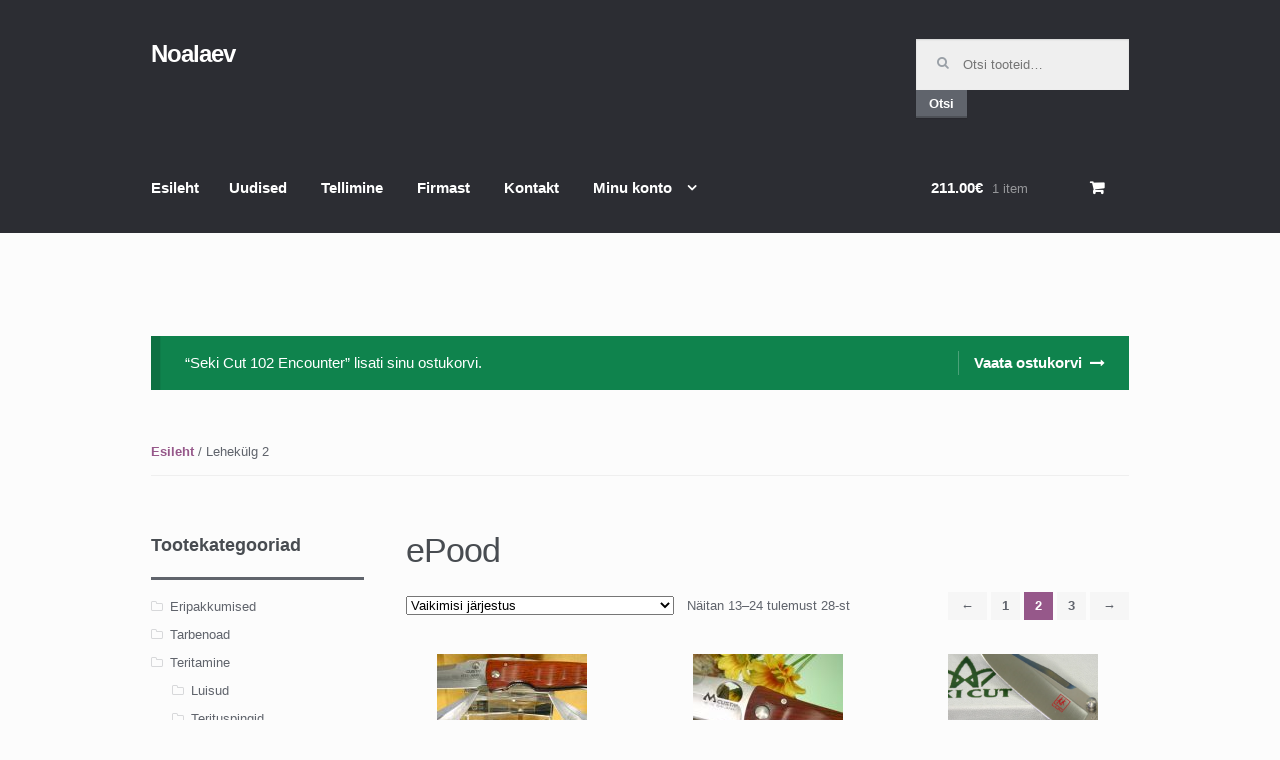

--- FILE ---
content_type: text/html; charset=UTF-8
request_url: http://www.noalaev.com/page/2/?add-to-cart=477
body_size: 9975
content:
<!DOCTYPE html>
<html lang="et" itemscope="itemscope" itemtype="http://schema.org/WebPage">
<head>
<meta charset="UTF-8">
<meta name="viewport" content="width=device-width, initial-scale=1">
<link rel="profile" href="http://gmpg.org/xfn/11">
<link rel="pingback" href="http://www.noalaev.com/xmlrpc.php">




<title>Noalaev &#8211; Lehekülg 2</title>
<meta name='robots' content='max-image-preview:large' />
<link rel='dns-prefetch' href='//s.w.org' />
<link href='http://www.noalaev.com/wp-content/plugins/woocommerce/packages/woocommerce-blocks/build/cart-frontend.js?ver=7a65de13337c4aea4c3c7575ce294fec' as='script' rel='prefetch' />
<link href='http://www.noalaev.com/wp-includes/js/dist/vendor/lodash.min.js?ver=4.17.19' as='script' rel='prefetch' />
<link href='http://www.noalaev.com/wp-includes/js/dist/vendor/react.min.js?ver=17.0.1' as='script' rel='prefetch' />
<link href='http://www.noalaev.com/wp-includes/js/dist/vendor/wp-polyfill.min.js?ver=3.15.0' as='script' rel='prefetch' />
<link href='http://www.noalaev.com/wp-includes/js/dist/vendor/regenerator-runtime.min.js?ver=0.13.9' as='script' rel='prefetch' />
<link href='http://www.noalaev.com/wp-content/plugins/woocommerce/packages/woocommerce-blocks/build/blocks-checkout.js?ver=284fe2a81c2018b9c52e44d63387db63' as='script' rel='prefetch' />
<link href='http://www.noalaev.com/wp-content/plugins/woocommerce/packages/woocommerce-blocks/build/wc-blocks-registry.js?ver=8e8154703a010d635c0c1a1766b9ca35' as='script' rel='prefetch' />
<link href='http://www.noalaev.com/wp-includes/js/dist/deprecated.min.js?ver=96593d5d272d008fbcb6912fa0b86778' as='script' rel='prefetch' />
<link href='http://www.noalaev.com/wp-includes/js/dist/hooks.min.js?ver=c6d64f2cb8f5c6bb49caca37f8828ce3' as='script' rel='prefetch' />
<link href='http://www.noalaev.com/wp-includes/js/dist/element.min.js?ver=3dfdc75a0abf30f057df44e9a39abe5b' as='script' rel='prefetch' />
<link href='http://www.noalaev.com/wp-includes/js/dist/vendor/react-dom.min.js?ver=17.0.1' as='script' rel='prefetch' />
<link href='http://www.noalaev.com/wp-includes/js/dist/escape-html.min.js?ver=00a5735837e9efe13da1d979f16a7105' as='script' rel='prefetch' />
<link href='http://www.noalaev.com/wp-content/plugins/woocommerce/packages/woocommerce-blocks/build/wc-settings.js?ver=c6d23997e3df41b18fe294b762f4d056' as='script' rel='prefetch' />
<link href='http://www.noalaev.com/wp-includes/js/dist/i18n.min.js?ver=ebee46757c6a411e38fd079a7ac71d94' as='script' rel='prefetch' />
<link href='http://www.noalaev.com/wp-includes/js/dist/api-fetch.min.js?ver=63050163caffa6aac54e9ebf21fe0472' as='script' rel='prefetch' />
<link href='http://www.noalaev.com/wp-includes/js/dist/url.min.js?ver=16385e4d69da65c7283790971de6b297' as='script' rel='prefetch' />
<link href='http://www.noalaev.com/wp-includes/js/dist/compose.min.js?ver=e52c48958a19b766c6a9d28c02d53575' as='script' rel='prefetch' />
<link href='http://www.noalaev.com/wp-includes/js/dist/dom.min.js?ver=3c10edc1abf3fbbc79f17fd7d1d332eb' as='script' rel='prefetch' />
<link href='http://www.noalaev.com/wp-includes/js/dist/is-shallow-equal.min.js?ver=649feec00389556f8015a6b97efc1cb1' as='script' rel='prefetch' />
<link href='http://www.noalaev.com/wp-includes/js/dist/keycodes.min.js?ver=84a0e6bbcf0b9e1ea0184c3f2bf28022' as='script' rel='prefetch' />
<link href='http://www.noalaev.com/wp-includes/js/dist/priority-queue.min.js?ver=efad6460ae6b28406d39866cb10731e0' as='script' rel='prefetch' />
<link href='http://www.noalaev.com/wp-includes/js/dist/data.min.js?ver=f00f0b446f3f24f5aac2f66ac3d32ce4' as='script' rel='prefetch' />
<link href='http://www.noalaev.com/wp-includes/js/dist/redux-routine.min.js?ver=2eb6a5f6aade771228f8b17b70260a17' as='script' rel='prefetch' />
<link href='http://www.noalaev.com/wp-includes/js/dist/primitives.min.js?ver=cadf5cfaabdb15c8c8fc440547afe919' as='script' rel='prefetch' />
<link href='http://www.noalaev.com/wp-includes/js/dist/warning.min.js?ver=b9190af8fc6a3a48c580473c6f337b88' as='script' rel='prefetch' />
<link href='http://www.noalaev.com/wp-content/plugins/woocommerce/packages/woocommerce-blocks/build/wc-blocks-data.js?ver=c4782bb69c6088a91e3c9e57eec438e2' as='script' rel='prefetch' />
<link href='http://www.noalaev.com/wp-includes/js/dist/data-controls.min.js?ver=6a75067d86cf9ab901a4646595575446' as='script' rel='prefetch' />
<link href='http://www.noalaev.com/wp-includes/js/dist/html-entities.min.js?ver=c6385fb7cd9fdada1cf8892a545f8a26' as='script' rel='prefetch' />
<link href='http://www.noalaev.com/wp-includes/js/dist/notices.min.js?ver=e44820c667bf205cacdfc48cbeb3c2e6' as='script' rel='prefetch' />
<link href='http://www.noalaev.com/wp-content/plugins/woocommerce/packages/woocommerce-blocks/build/wc-blocks-middleware.js?ver=4762048a52298c3edbcd0e8c86a24331' as='script' rel='prefetch' />
<link href='http://www.noalaev.com/wp-content/plugins/woocommerce/packages/woocommerce-blocks/build/wc-blocks-shared-hocs.js?ver=5b7a5ba123a336c3d7159fe4181e375b' as='script' rel='prefetch' />
<link href='http://www.noalaev.com/wp-content/plugins/woocommerce/packages/woocommerce-blocks/build/wc-blocks-shared-context.js?ver=38b8e4943a99efd126c509a65df0688e' as='script' rel='prefetch' />
<link href='http://www.noalaev.com/wp-content/plugins/woocommerce/packages/woocommerce-blocks/build/price-format.js?ver=83a0ea7448c2abea6bbfc3ff5713212f' as='script' rel='prefetch' />
<link href='http://www.noalaev.com/wp-includes/js/dist/a11y.min.js?ver=a38319d7ba46c6e60f7f9d4c371222c5' as='script' rel='prefetch' />
<link href='http://www.noalaev.com/wp-includes/js/dist/dom-ready.min.js?ver=d996b53411d1533a84951212ab6ac4ff' as='script' rel='prefetch' />
<link href='http://www.noalaev.com/wp-includes/js/dist/autop.min.js?ver=21d1d6c005241b908b592f52ad684a28' as='script' rel='prefetch' />
<link href='http://www.noalaev.com/wp-includes/js/dist/plugins.min.js?ver=f885533aefb501e1eedcbd4a9d04ca70' as='script' rel='prefetch' />
<link href='http://www.noalaev.com/wp-includes/js/dist/wordcount.min.js?ver=fb8056c75aa0a0569f7ea3ceae97fbc6' as='script' rel='prefetch' />
<link href='http://www.noalaev.com/wp-content/plugins/woocommerce/packages/woocommerce-blocks/build/checkout-frontend.js?ver=79dc332c10cbe7cce19ffc25e8e1d857' as='script' rel='prefetch' />
<link rel="alternate" type="application/rss+xml" title="Noalaev &raquo; RSS" href="http://www.noalaev.com/feed/" />
<link rel="alternate" type="application/rss+xml" title="Noalaev &raquo; Kommentaaride RSS" href="http://www.noalaev.com/comments/feed/" />
<link rel="alternate" type="application/rss+xml" title="Noalaev &raquo; Tooted RSS-voog" href="http://www.noalaev.com/woopood/feed/" />
<script type="text/javascript">
window._wpemojiSettings = {"baseUrl":"https:\/\/s.w.org\/images\/core\/emoji\/14.0.0\/72x72\/","ext":".png","svgUrl":"https:\/\/s.w.org\/images\/core\/emoji\/14.0.0\/svg\/","svgExt":".svg","source":{"concatemoji":"http:\/\/www.noalaev.com\/wp-includes\/js\/wp-emoji-release.min.js?ver=6.0.11"}};
/*! This file is auto-generated */
!function(e,a,t){var n,r,o,i=a.createElement("canvas"),p=i.getContext&&i.getContext("2d");function s(e,t){var a=String.fromCharCode,e=(p.clearRect(0,0,i.width,i.height),p.fillText(a.apply(this,e),0,0),i.toDataURL());return p.clearRect(0,0,i.width,i.height),p.fillText(a.apply(this,t),0,0),e===i.toDataURL()}function c(e){var t=a.createElement("script");t.src=e,t.defer=t.type="text/javascript",a.getElementsByTagName("head")[0].appendChild(t)}for(o=Array("flag","emoji"),t.supports={everything:!0,everythingExceptFlag:!0},r=0;r<o.length;r++)t.supports[o[r]]=function(e){if(!p||!p.fillText)return!1;switch(p.textBaseline="top",p.font="600 32px Arial",e){case"flag":return s([127987,65039,8205,9895,65039],[127987,65039,8203,9895,65039])?!1:!s([55356,56826,55356,56819],[55356,56826,8203,55356,56819])&&!s([55356,57332,56128,56423,56128,56418,56128,56421,56128,56430,56128,56423,56128,56447],[55356,57332,8203,56128,56423,8203,56128,56418,8203,56128,56421,8203,56128,56430,8203,56128,56423,8203,56128,56447]);case"emoji":return!s([129777,127995,8205,129778,127999],[129777,127995,8203,129778,127999])}return!1}(o[r]),t.supports.everything=t.supports.everything&&t.supports[o[r]],"flag"!==o[r]&&(t.supports.everythingExceptFlag=t.supports.everythingExceptFlag&&t.supports[o[r]]);t.supports.everythingExceptFlag=t.supports.everythingExceptFlag&&!t.supports.flag,t.DOMReady=!1,t.readyCallback=function(){t.DOMReady=!0},t.supports.everything||(n=function(){t.readyCallback()},a.addEventListener?(a.addEventListener("DOMContentLoaded",n,!1),e.addEventListener("load",n,!1)):(e.attachEvent("onload",n),a.attachEvent("onreadystatechange",function(){"complete"===a.readyState&&t.readyCallback()})),(e=t.source||{}).concatemoji?c(e.concatemoji):e.wpemoji&&e.twemoji&&(c(e.twemoji),c(e.wpemoji)))}(window,document,window._wpemojiSettings);
</script>
<style type="text/css">
img.wp-smiley,
img.emoji {
	display: inline !important;
	border: none !important;
	box-shadow: none !important;
	height: 1em !important;
	width: 1em !important;
	margin: 0 0.07em !important;
	vertical-align: -0.1em !important;
	background: none !important;
	padding: 0 !important;
}
</style>
	<link rel="stylesheet" href="http://www.noalaev.com/wp-content/cache/minify/1955f.css" media="all" />



<style id='global-styles-inline-css' type='text/css'>
body{--wp--preset--color--black: #000000;--wp--preset--color--cyan-bluish-gray: #abb8c3;--wp--preset--color--white: #ffffff;--wp--preset--color--pale-pink: #f78da7;--wp--preset--color--vivid-red: #cf2e2e;--wp--preset--color--luminous-vivid-orange: #ff6900;--wp--preset--color--luminous-vivid-amber: #fcb900;--wp--preset--color--light-green-cyan: #7bdcb5;--wp--preset--color--vivid-green-cyan: #00d084;--wp--preset--color--pale-cyan-blue: #8ed1fc;--wp--preset--color--vivid-cyan-blue: #0693e3;--wp--preset--color--vivid-purple: #9b51e0;--wp--preset--gradient--vivid-cyan-blue-to-vivid-purple: linear-gradient(135deg,rgba(6,147,227,1) 0%,rgb(155,81,224) 100%);--wp--preset--gradient--light-green-cyan-to-vivid-green-cyan: linear-gradient(135deg,rgb(122,220,180) 0%,rgb(0,208,130) 100%);--wp--preset--gradient--luminous-vivid-amber-to-luminous-vivid-orange: linear-gradient(135deg,rgba(252,185,0,1) 0%,rgba(255,105,0,1) 100%);--wp--preset--gradient--luminous-vivid-orange-to-vivid-red: linear-gradient(135deg,rgba(255,105,0,1) 0%,rgb(207,46,46) 100%);--wp--preset--gradient--very-light-gray-to-cyan-bluish-gray: linear-gradient(135deg,rgb(238,238,238) 0%,rgb(169,184,195) 100%);--wp--preset--gradient--cool-to-warm-spectrum: linear-gradient(135deg,rgb(74,234,220) 0%,rgb(151,120,209) 20%,rgb(207,42,186) 40%,rgb(238,44,130) 60%,rgb(251,105,98) 80%,rgb(254,248,76) 100%);--wp--preset--gradient--blush-light-purple: linear-gradient(135deg,rgb(255,206,236) 0%,rgb(152,150,240) 100%);--wp--preset--gradient--blush-bordeaux: linear-gradient(135deg,rgb(254,205,165) 0%,rgb(254,45,45) 50%,rgb(107,0,62) 100%);--wp--preset--gradient--luminous-dusk: linear-gradient(135deg,rgb(255,203,112) 0%,rgb(199,81,192) 50%,rgb(65,88,208) 100%);--wp--preset--gradient--pale-ocean: linear-gradient(135deg,rgb(255,245,203) 0%,rgb(182,227,212) 50%,rgb(51,167,181) 100%);--wp--preset--gradient--electric-grass: linear-gradient(135deg,rgb(202,248,128) 0%,rgb(113,206,126) 100%);--wp--preset--gradient--midnight: linear-gradient(135deg,rgb(2,3,129) 0%,rgb(40,116,252) 100%);--wp--preset--duotone--dark-grayscale: url('#wp-duotone-dark-grayscale');--wp--preset--duotone--grayscale: url('#wp-duotone-grayscale');--wp--preset--duotone--purple-yellow: url('#wp-duotone-purple-yellow');--wp--preset--duotone--blue-red: url('#wp-duotone-blue-red');--wp--preset--duotone--midnight: url('#wp-duotone-midnight');--wp--preset--duotone--magenta-yellow: url('#wp-duotone-magenta-yellow');--wp--preset--duotone--purple-green: url('#wp-duotone-purple-green');--wp--preset--duotone--blue-orange: url('#wp-duotone-blue-orange');--wp--preset--font-size--small: 13px;--wp--preset--font-size--medium: 20px;--wp--preset--font-size--large: 36px;--wp--preset--font-size--x-large: 42px;}.has-black-color{color: var(--wp--preset--color--black) !important;}.has-cyan-bluish-gray-color{color: var(--wp--preset--color--cyan-bluish-gray) !important;}.has-white-color{color: var(--wp--preset--color--white) !important;}.has-pale-pink-color{color: var(--wp--preset--color--pale-pink) !important;}.has-vivid-red-color{color: var(--wp--preset--color--vivid-red) !important;}.has-luminous-vivid-orange-color{color: var(--wp--preset--color--luminous-vivid-orange) !important;}.has-luminous-vivid-amber-color{color: var(--wp--preset--color--luminous-vivid-amber) !important;}.has-light-green-cyan-color{color: var(--wp--preset--color--light-green-cyan) !important;}.has-vivid-green-cyan-color{color: var(--wp--preset--color--vivid-green-cyan) !important;}.has-pale-cyan-blue-color{color: var(--wp--preset--color--pale-cyan-blue) !important;}.has-vivid-cyan-blue-color{color: var(--wp--preset--color--vivid-cyan-blue) !important;}.has-vivid-purple-color{color: var(--wp--preset--color--vivid-purple) !important;}.has-black-background-color{background-color: var(--wp--preset--color--black) !important;}.has-cyan-bluish-gray-background-color{background-color: var(--wp--preset--color--cyan-bluish-gray) !important;}.has-white-background-color{background-color: var(--wp--preset--color--white) !important;}.has-pale-pink-background-color{background-color: var(--wp--preset--color--pale-pink) !important;}.has-vivid-red-background-color{background-color: var(--wp--preset--color--vivid-red) !important;}.has-luminous-vivid-orange-background-color{background-color: var(--wp--preset--color--luminous-vivid-orange) !important;}.has-luminous-vivid-amber-background-color{background-color: var(--wp--preset--color--luminous-vivid-amber) !important;}.has-light-green-cyan-background-color{background-color: var(--wp--preset--color--light-green-cyan) !important;}.has-vivid-green-cyan-background-color{background-color: var(--wp--preset--color--vivid-green-cyan) !important;}.has-pale-cyan-blue-background-color{background-color: var(--wp--preset--color--pale-cyan-blue) !important;}.has-vivid-cyan-blue-background-color{background-color: var(--wp--preset--color--vivid-cyan-blue) !important;}.has-vivid-purple-background-color{background-color: var(--wp--preset--color--vivid-purple) !important;}.has-black-border-color{border-color: var(--wp--preset--color--black) !important;}.has-cyan-bluish-gray-border-color{border-color: var(--wp--preset--color--cyan-bluish-gray) !important;}.has-white-border-color{border-color: var(--wp--preset--color--white) !important;}.has-pale-pink-border-color{border-color: var(--wp--preset--color--pale-pink) !important;}.has-vivid-red-border-color{border-color: var(--wp--preset--color--vivid-red) !important;}.has-luminous-vivid-orange-border-color{border-color: var(--wp--preset--color--luminous-vivid-orange) !important;}.has-luminous-vivid-amber-border-color{border-color: var(--wp--preset--color--luminous-vivid-amber) !important;}.has-light-green-cyan-border-color{border-color: var(--wp--preset--color--light-green-cyan) !important;}.has-vivid-green-cyan-border-color{border-color: var(--wp--preset--color--vivid-green-cyan) !important;}.has-pale-cyan-blue-border-color{border-color: var(--wp--preset--color--pale-cyan-blue) !important;}.has-vivid-cyan-blue-border-color{border-color: var(--wp--preset--color--vivid-cyan-blue) !important;}.has-vivid-purple-border-color{border-color: var(--wp--preset--color--vivid-purple) !important;}.has-vivid-cyan-blue-to-vivid-purple-gradient-background{background: var(--wp--preset--gradient--vivid-cyan-blue-to-vivid-purple) !important;}.has-light-green-cyan-to-vivid-green-cyan-gradient-background{background: var(--wp--preset--gradient--light-green-cyan-to-vivid-green-cyan) !important;}.has-luminous-vivid-amber-to-luminous-vivid-orange-gradient-background{background: var(--wp--preset--gradient--luminous-vivid-amber-to-luminous-vivid-orange) !important;}.has-luminous-vivid-orange-to-vivid-red-gradient-background{background: var(--wp--preset--gradient--luminous-vivid-orange-to-vivid-red) !important;}.has-very-light-gray-to-cyan-bluish-gray-gradient-background{background: var(--wp--preset--gradient--very-light-gray-to-cyan-bluish-gray) !important;}.has-cool-to-warm-spectrum-gradient-background{background: var(--wp--preset--gradient--cool-to-warm-spectrum) !important;}.has-blush-light-purple-gradient-background{background: var(--wp--preset--gradient--blush-light-purple) !important;}.has-blush-bordeaux-gradient-background{background: var(--wp--preset--gradient--blush-bordeaux) !important;}.has-luminous-dusk-gradient-background{background: var(--wp--preset--gradient--luminous-dusk) !important;}.has-pale-ocean-gradient-background{background: var(--wp--preset--gradient--pale-ocean) !important;}.has-electric-grass-gradient-background{background: var(--wp--preset--gradient--electric-grass) !important;}.has-midnight-gradient-background{background: var(--wp--preset--gradient--midnight) !important;}.has-small-font-size{font-size: var(--wp--preset--font-size--small) !important;}.has-medium-font-size{font-size: var(--wp--preset--font-size--medium) !important;}.has-large-font-size{font-size: var(--wp--preset--font-size--large) !important;}.has-x-large-font-size{font-size: var(--wp--preset--font-size--x-large) !important;}
</style>
<style id='woocommerce-inline-inline-css' type='text/css'>
.woocommerce form .form-row .required { visibility: visible; }
</style>
<link rel="stylesheet" href="http://www.noalaev.com/wp-content/cache/minify/a4273.css" media="all" />

<style id='storefront-style-inline-css' type='text/css'>

		.main-navigation ul li a,
		.site-title a,
		ul.menu li a,
		.site-branding h1 a {
			color: #ffffff;
		}

		.main-navigation ul li a:hover,
		.site-title a:hover {
			color: #e6e6e6;
		}

		.site-header,
		.main-navigation ul ul,
		.secondary-navigation ul ul,
		.main-navigation ul.menu > li.menu-item-has-children:after,
		.secondary-navigation ul.menu ul,
		.main-navigation ul.menu ul,
		.main-navigation ul.nav-menu ul {
			background-color: #2c2d33;
		}

		p.site-description,
		ul.menu li.current-menu-item > a {
			color: #9aa0a7;
		}

		h1, h2, h3, h4, h5, h6 {
			color: #484c51;
		}

		.hentry .entry-header {
			border-color: #484c51;
		}

		.widget h1 {
			border-bottom-color: #484c51;
		}

		body,
		.secondary-navigation a,
		.widget-area .widget a,
		.onsale,
		#comments .comment-list .reply a,
		.pagination .page-numbers li .page-numbers:not(.current), .woocommerce-pagination .page-numbers li .page-numbers:not(.current) {
			color: #60646c;
		}

		a  {
			color: #96588a;
		}

		a:focus,
		.button:focus,
		.button.alt:focus,
		.button.added_to_cart:focus,
		.button.wc-forward:focus,
		button:focus,
		input[type="button"]:focus,
		input[type="reset"]:focus,
		input[type="submit"]:focus {
			outline-color: #96588a;
		}

		button, input[type="button"], input[type="reset"], input[type="submit"], .button, .added_to_cart, .widget-area .widget a.button, .site-header-cart .widget_shopping_cart a.button {
			background-color: #60646c;
			border-color: #60646c;
			color: #ffffff;
		}

		button:hover, input[type="button"]:hover, input[type="reset"]:hover, input[type="submit"]:hover, .button:hover, .added_to_cart:hover, .widget-area .widget a.button:hover, .site-header-cart .widget_shopping_cart a.button:hover {
			background-color: #474b53;
			border-color: #474b53;
			color: #ffffff;
		}

		button.alt, input[type="button"].alt, input[type="reset"].alt, input[type="submit"].alt, .button.alt, .added_to_cart.alt, .widget-area .widget a.button.alt, .added_to_cart, .pagination .page-numbers li .page-numbers.current, .woocommerce-pagination .page-numbers li .page-numbers.current {
			background-color: #96588a;
			border-color: #96588a;
			color: #ffffff;
		}

		button.alt:hover, input[type="button"].alt:hover, input[type="reset"].alt:hover, input[type="submit"].alt:hover, .button.alt:hover, .added_to_cart.alt:hover, .widget-area .widget a.button.alt:hover, .added_to_cart:hover {
			background-color: #7d3f71;
			border-color: #7d3f71;
			color: #ffffff;
		}

		.site-footer {
			background-color: #f3f3f3;
			color: #61656b;
		}

		.site-footer a:not(.button) {
			color: #96588a;
		}

		.site-footer h1, .site-footer h2, .site-footer h3, .site-footer h4, .site-footer h5, .site-footer h6 {
			color: #494c50;
		}

		@media screen and ( min-width: 768px ) {
			.main-navigation ul.menu > li > ul {
				border-top-color: #2c2d33;
			}

			.secondary-navigation ul.menu a:hover {
				color: #b3b9c0;
			}

			.main-navigation ul.menu ul {
				background-color: #2c2d33;
			}

			.secondary-navigation ul.menu a {
				color: #9aa0a7;
			}
		}
</style>
<link rel="stylesheet" href="http://www.noalaev.com/wp-content/cache/minify/6cfaf.css" media="all" />

<style id='storefront-woocommerce-style-inline-css' type='text/css'>

		a.cart-contents,
		.site-header-cart .widget_shopping_cart a {
			color: #ffffff;
		}

		a.cart-contents:hover,
		.site-header-cart .widget_shopping_cart a:hover {
			color: #e6e6e6;
		}

		.site-header-cart .widget_shopping_cart {
			background-color: #2c2d33;
		}

		.woocommerce-tabs ul.tabs li.active a,
		ul.products li.product .price,
		.onsale {
			color: #60646c;
		}

		.onsale {
			border-color: #60646c;
		}

		.star-rating span:before,
		.widget-area .widget a:hover,
		.product_list_widget a:hover,
		.quantity .plus, .quantity .minus,
		p.stars a:hover:after,
		p.stars a:after,
		.star-rating span:before {
			color: #96588a;
		}

		.widget_price_filter .ui-slider .ui-slider-range,
		.widget_price_filter .ui-slider .ui-slider-handle {
			background-color: #96588a;
		}

		#order_review_heading, #order_review {
			border-color: #96588a;
		}

		@media screen and ( min-width: 768px ) {
			.site-header-cart .widget_shopping_cart,
			.site-header .product_list_widget li .quantity {
				color: #9aa0a7;
			}
		}
</style>
<link rel="stylesheet" href="http://www.noalaev.com/wp-content/cache/minify/b7466.css" media="all" />

<style id='__EPYT__style-inline-css' type='text/css'>

                .epyt-gallery-thumb {
                        width: 33.333%;
                }
                
</style>
<script  src="http://www.noalaev.com/wp-content/cache/minify/818c0.js"></script>


<script type='text/javascript' id='__ytprefs__-js-extra'>
/* <![CDATA[ */
var _EPYT_ = {"ajaxurl":"http:\/\/www.noalaev.com\/wp-admin\/admin-ajax.php","security":"3fb28611b8","gallery_scrolloffset":"20","eppathtoscripts":"http:\/\/www.noalaev.com\/wp-content\/plugins\/youtube-embed-plus\/scripts\/","eppath":"http:\/\/www.noalaev.com\/wp-content\/plugins\/youtube-embed-plus\/","epresponsiveselector":"[\"iframe.__youtube_prefs_widget__\"]","epdovol":"1","version":"14.1.4","evselector":"iframe.__youtube_prefs__[src], iframe[src*=\"youtube.com\/embed\/\"], iframe[src*=\"youtube-nocookie.com\/embed\/\"]","ajax_compat":"","ytapi_load":"light","pause_others":"","stopMobileBuffer":"1","facade_mode":"","not_live_on_channel":"","vi_active":"","vi_js_posttypes":[]};
/* ]]> */
</script>
<script  src="http://www.noalaev.com/wp-content/cache/minify/8fc7a.js"></script>

<link rel="https://api.w.org/" href="http://www.noalaev.com/wp-json/" /><link rel="EditURI" type="application/rsd+xml" title="RSD" href="http://www.noalaev.com/xmlrpc.php?rsd" />
<link rel="wlwmanifest" type="application/wlwmanifest+xml" href="http://www.noalaev.com/wp-includes/wlwmanifest.xml" /> 
<meta name="generator" content="WordPress 6.0.11" />
<meta name="generator" content="WooCommerce 7.0.0" />
<link rel='shortlink' href='http://wp.me/1Hn02' />
	<noscript><style>.woocommerce-product-gallery{ opacity: 1 !important; }</style></noscript>
	<style id="sccss">/* Enter Your Custom CSS Here */

.tagged_as:last-child{border-bottom:0}.stock.in-stock:before{content:""}.stock.out-of-stock:before{content:""}</style></head>

<body class="home archive paged post-type-archive post-type-archive-product paged-2 page-paged-2 theme-storefront woocommerce-shop woocommerce woocommerce-page woocommerce-no-js left-sidebar woocommerce-active">
<div id="page" class="hfeed site">
	
	<header id="masthead" class="site-header" role="banner" >
		<div class="col-full">

					<a class="skip-link screen-reader-text" href="#site-navigation">Skip to navigation</a>
		<a class="skip-link screen-reader-text" href="#content">Skip to content</a>
					<div class="site-branding">
				<h1 class="site-title"><a href="http://www.noalaev.com/" rel="home">Noalaev</a></h1>
							</div>
				<nav class="secondary-navigation" role="navigation" aria-label="Secondary Navigation">
					</nav><!-- #site-navigation -->
					<div class="site-search">
				<div class="widget woocommerce widget_product_search"><form role="search" method="get" class="woocommerce-product-search" action="http://www.noalaev.com/">
	<label class="screen-reader-text" for="woocommerce-product-search-field-0">Otsi:</label>
	<input type="search" id="woocommerce-product-search-field-0" class="search-field" placeholder="Otsi tooteid&hellip;" value="" name="s" />
	<button type="submit" value="Otsi">Otsi</button>
	<input type="hidden" name="post_type" value="product" />
</form>
</div>			</div>
				<nav id="site-navigation" class="main-navigation" role="navigation" aria-label="Primary Navigation">
		<button class="menu-toggle" aria-controls="primary-navigation" aria-expanded="false">Navigation</button>
			<div class="menu"><ul>
<li ><a href="http://www.noalaev.com/">Esileht</a></li><li class="page_item page-item-11 "><a href="http://www.noalaev.com/uudised/">Uudised</a></li>
<li class="page_item page-item-9"><a href="http://www.noalaev.com/tellimine/">Tellimine</a></li>
<li class="page_item page-item-15"><a href="http://www.noalaev.com/firmast/">Firmast</a></li>
<li class="page_item page-item-17"><a href="http://www.noalaev.com/kontakt/">Kontakt</a></li>
<li class="page_item page-item-387 page_item_has_children"><a href="http://www.noalaev.com/my-account/">Minu konto</a>
<ul class='children'>
	<li class="page_item page-item-386"><a href="http://www.noalaev.com/my-account/checkout/">Ostma</a></li>
	<li class="page_item page-item-385"><a href="http://www.noalaev.com/my-account/cart/">Ostukorv</a></li>
</ul>
</li>
</ul></div>
<div class="menu"><ul>
<li ><a href="http://www.noalaev.com/">Esileht</a></li><li class="page_item page-item-11 "><a href="http://www.noalaev.com/uudised/">Uudised</a></li>
<li class="page_item page-item-9"><a href="http://www.noalaev.com/tellimine/">Tellimine</a></li>
<li class="page_item page-item-15"><a href="http://www.noalaev.com/firmast/">Firmast</a></li>
<li class="page_item page-item-17"><a href="http://www.noalaev.com/kontakt/">Kontakt</a></li>
<li class="page_item page-item-387 page_item_has_children"><a href="http://www.noalaev.com/my-account/">Minu konto</a>
<ul class='children'>
	<li class="page_item page-item-386"><a href="http://www.noalaev.com/my-account/checkout/">Ostma</a></li>
	<li class="page_item page-item-385"><a href="http://www.noalaev.com/my-account/cart/">Ostukorv</a></li>
</ul>
</li>
</ul></div>
		</nav><!-- #site-navigation -->
				<ul class="site-header-cart menu">
			<li class="">
							<a class="cart-contents" href="http://www.noalaev.com/my-account/cart/" title="View your shopping cart">
				<span class="amount">211.00&euro;</span> <span class="count">1 item</span>
			</a>
					</li>
			<li>
				<div class="widget woocommerce widget_shopping_cart"><div class="widget_shopping_cart_content"></div></div>			</li>
		</ul>
		
		</div>
	</header><!-- #masthead -->

	
	<div id="content" class="site-content" tabindex="-1">
		<div class="col-full">

		<div class="woocommerce">
	<div class="woocommerce-message" role="alert">
		<a href="http://www.noalaev.com/my-account/cart/" class="button wc-forward">Vaata ostukorvi</a> &ldquo;Seki Cut 102 Encounter&rdquo; lisati sinu ostukorvi.	</div>
</div><nav class="woocommerce-breadcrumb"><a href="http://www.noalaev.com">Esileht</a>&nbsp;&#47;&nbsp;Lehekülg 2</nav>		<div id="primary" class="content-area">
			<main id="main" class="site-main" role="main">
	    	<header class="woocommerce-products-header">
			<h1 class="woocommerce-products-header__title page-title">ePood</h1>
	
	</header>
<div class="storefront-sorting"><div class="woocommerce-notices-wrapper"></div><form class="woocommerce-ordering" method="get">
	<select name="orderby" class="orderby" aria-label="Poe järjestus">
					<option value="menu_order"  selected='selected'>Vaikimisi järjestus</option>
					<option value="popularity" >Järjesta populaarsuse alusel</option>
					<option value="date" >Järjesta uudsuse alusel</option>
					<option value="price" >Järjesta hinna alusel: odavamast kallimani</option>
					<option value="price-desc" >Järjesta hinna alusel: kallimast odavamani</option>
			</select>
	<input type="hidden" name="paged" value="1" />
	<input type="hidden" name="add-to-cart" value="477" /></form>
<p class="woocommerce-result-count">
	Näitan 13&ndash;24 tulemust 28-st </p>
<nav class="woocommerce-pagination">
	<ul class='page-numbers'>
	<li><a class="prev page-numbers" href="http://www.noalaev.com/page/1/">&larr;</a></li>
	<li><a class="page-numbers" href="http://www.noalaev.com/page/1/">1</a></li>
	<li><span aria-current="page" class="page-numbers current">2</span></li>
	<li><a class="page-numbers" href="http://www.noalaev.com/page/3/">3</a></li>
	<li><a class="next page-numbers" href="http://www.noalaev.com/page/3/">&rarr;</a></li>
</ul>
</nav>
</div><ul class="products columns-3">
<li class="product type-product post-558 status-publish first instock product_cat-eripakkumised has-post-thumbnail shipping-taxable product-type-simple">
	<a href="http://www.noalaev.com/woopood/mcusta-sugispakkumine-tulemas/" class="woocommerce-LoopProduct-link woocommerce-loop-product__link"><img width="150" height="150" src="http://www.noalaev.com/wp-content/uploads/2015/10/Mc-Tac_general-150x150.jpg" class="attachment-woocommerce_thumbnail size-woocommerce_thumbnail" alt="" loading="lazy" srcset="http://www.noalaev.com/wp-content/uploads/2015/10/Mc-Tac_general-150x150.jpg 150w, http://www.noalaev.com/wp-content/uploads/2015/10/Mc-Tac_general-90x90.jpg 90w, http://www.noalaev.com/wp-content/uploads/2015/10/Mc-Tac_general-300x300.jpg 300w" sizes="(max-width: 150px) 100vw, 150px" /><h2 class="woocommerce-loop-product__title">McUSTA NUGADE ERIPAKKUMINE!</h2>
</a><a href="http://www.noalaev.com/woopood/mcusta-sugispakkumine-tulemas/" data-quantity="1" class="button product_type_simple" data-product_id="558" data-product_sku="" aria-label="Loe lähemalt &ldquo;McUSTA NUGADE ERIPAKKUMINE!&rdquo; kohta" rel="nofollow">Loe edasi</a></li>
<li class="product type-product post-413 status-publish instock product_cat-tarbenoad has-post-thumbnail shipping-taxable purchasable product-type-simple">
	<a href="http://www.noalaev.com/woopood/mcusta-12dtactic_cocobolo_w_clip/" class="woocommerce-LoopProduct-link woocommerce-loop-product__link"><img width="150" height="150" src="http://www.noalaev.com/wp-content/uploads/2015/02/MC-122R-Indian-Rosewood-handle-150x150.jpg" class="attachment-woocommerce_thumbnail size-woocommerce_thumbnail" alt="" loading="lazy" srcset="http://www.noalaev.com/wp-content/uploads/2015/02/MC-122R-Indian-Rosewood-handle-150x150.jpg 150w, http://www.noalaev.com/wp-content/uploads/2015/02/MC-122R-Indian-Rosewood-handle-90x90.jpg 90w, http://www.noalaev.com/wp-content/uploads/2015/02/MC-122R-Indian-Rosewood-handle-300x300.jpg 300w" sizes="(max-width: 150px) 100vw, 150px" /><h2 class="woocommerce-loop-product__title">Mcusta-122R_Indian Rosewood handle w_clip</h2>
	<span class="price"><span class="woocommerce-Price-amount amount"><bdi>241.00<span class="woocommerce-Price-currencySymbol">&euro;</span></bdi></span></span>
</a><a href="?add-to-cart=413" data-quantity="1" class="button product_type_simple add_to_cart_button ajax_add_to_cart" data-product_id="413" data-product_sku="" aria-label="Lisa &ldquo;Mcusta-122R_Indian Rosewood handle w_clip&rdquo; ostukorvi" rel="nofollow">Lisa korvi</a></li>
<li class="product type-product post-475 status-publish last instock product_cat-tarbenoad has-post-thumbnail shipping-taxable purchasable product-type-simple">
	<a href="http://www.noalaev.com/woopood/seki-cut-100s/" class="woocommerce-LoopProduct-link woocommerce-loop-product__link"><img width="150" height="150" src="http://www.noalaev.com/wp-content/uploads/2015/07/Bob-Lum-SC-100S-150x150.png" class="attachment-woocommerce_thumbnail size-woocommerce_thumbnail" alt="" loading="lazy" srcset="http://www.noalaev.com/wp-content/uploads/2015/07/Bob-Lum-SC-100S-150x150.png 150w, http://www.noalaev.com/wp-content/uploads/2015/07/Bob-Lum-SC-100S-90x90.png 90w, http://www.noalaev.com/wp-content/uploads/2015/07/Bob-Lum-SC-100S-300x300.png 300w" sizes="(max-width: 150px) 100vw, 150px" /><h2 class="woocommerce-loop-product__title">Seki Cut 100S</h2>
	<span class="price"><span class="woocommerce-Price-amount amount"><bdi>152.00<span class="woocommerce-Price-currencySymbol">&euro;</span></bdi></span></span>
</a><a href="?add-to-cart=475" data-quantity="1" class="button product_type_simple add_to_cart_button ajax_add_to_cart" data-product_id="475" data-product_sku="" aria-label="Lisa &ldquo;Seki Cut 100S&rdquo; ostukorvi" rel="nofollow">Lisa korvi</a></li>
<li class="product type-product post-472 status-publish first instock product_cat-tarbenoad has-post-thumbnail sale shipping-taxable purchasable product-type-simple">
	<a href="http://www.noalaev.com/woopood/seki-cut-100sb/" class="woocommerce-LoopProduct-link woocommerce-loop-product__link"><img width="150" height="150" src="http://www.noalaev.com/wp-content/uploads/2015/07/Seki-Cut-100SB-150x150.jpg" class="attachment-woocommerce_thumbnail size-woocommerce_thumbnail" alt="" loading="lazy" srcset="http://www.noalaev.com/wp-content/uploads/2015/07/Seki-Cut-100SB-150x150.jpg 150w, http://www.noalaev.com/wp-content/uploads/2015/07/Seki-Cut-100SB-90x90.jpg 90w, http://www.noalaev.com/wp-content/uploads/2015/07/Seki-Cut-100SB-300x300.jpg 300w" sizes="(max-width: 150px) 100vw, 150px" /><h2 class="woocommerce-loop-product__title">Seki Cut 100SB</h2>
	<span class="onsale">Allahindlus!</span>
	
	<span class="price"><del aria-hidden="true"><span class="woocommerce-Price-amount amount"><bdi>161.00<span class="woocommerce-Price-currencySymbol">&euro;</span></bdi></span></del> <ins><span class="woocommerce-Price-amount amount"><bdi>120.00<span class="woocommerce-Price-currencySymbol">&euro;</span></bdi></span></ins></span>
</a><a href="?add-to-cart=472" data-quantity="1" class="button product_type_simple add_to_cart_button ajax_add_to_cart" data-product_id="472" data-product_sku="" aria-label="Lisa &ldquo;Seki Cut 100SB&rdquo; ostukorvi" rel="nofollow">Lisa korvi</a></li>
<li class="product type-product post-477 status-publish instock product_cat-tarbenoad has-post-thumbnail shipping-taxable purchasable product-type-simple">
	<a href="http://www.noalaev.com/woopood/seki-cut-102-encounter/" class="woocommerce-LoopProduct-link woocommerce-loop-product__link"><img width="150" height="150" src="http://www.noalaev.com/wp-content/uploads/2015/07/SC-102-grey-150x150.jpg" class="attachment-woocommerce_thumbnail size-woocommerce_thumbnail" alt="" loading="lazy" srcset="http://www.noalaev.com/wp-content/uploads/2015/07/SC-102-grey-150x150.jpg 150w, http://www.noalaev.com/wp-content/uploads/2015/07/SC-102-grey-90x90.jpg 90w, http://www.noalaev.com/wp-content/uploads/2015/07/SC-102-grey-300x300.jpg 300w" sizes="(max-width: 150px) 100vw, 150px" /><h2 class="woocommerce-loop-product__title">Seki Cut 102 Encounter</h2>
	<span class="price"><span class="woocommerce-Price-amount amount"><bdi>211.00<span class="woocommerce-Price-currencySymbol">&euro;</span></bdi></span></span>
</a><a href="?add-to-cart=477" data-quantity="1" class="button product_type_simple add_to_cart_button ajax_add_to_cart" data-product_id="477" data-product_sku="" aria-label="Lisa &ldquo;Seki Cut 102 Encounter&rdquo; ostukorvi" rel="nofollow">Lisa korvi</a></li>
<li class="product type-product post-479 status-publish last instock product_cat-tarbenoad has-post-thumbnail shipping-taxable purchasable product-type-simple">
	<a href="http://www.noalaev.com/woopood/seki-cut-102-encounter-damascus/" class="woocommerce-LoopProduct-link woocommerce-loop-product__link"><img width="150" height="39" src="http://www.noalaev.com/wp-content/uploads/2015/07/SC-102-D.jpg" class="attachment-woocommerce_thumbnail size-woocommerce_thumbnail" alt="" loading="lazy" srcset="http://www.noalaev.com/wp-content/uploads/2015/07/SC-102-D.jpg 500w, http://www.noalaev.com/wp-content/uploads/2015/07/SC-102-D-300x78.jpg 300w" sizes="(max-width: 150px) 100vw, 150px" /><h2 class="woocommerce-loop-product__title">Seki Cut 102 Encounter Damascus</h2>
	<span class="price"><span class="woocommerce-Price-amount amount"><bdi>243.00<span class="woocommerce-Price-currencySymbol">&euro;</span></bdi></span></span>
</a><a href="?add-to-cart=479" data-quantity="1" class="button product_type_simple add_to_cart_button ajax_add_to_cart" data-product_id="479" data-product_sku="" aria-label="Lisa &ldquo;Seki Cut 102 Encounter Damascus&rdquo; ostukorvi" rel="nofollow">Lisa korvi</a></li>
<li class="product type-product post-481 status-publish first instock product_cat-tarbenoad has-post-thumbnail shipping-taxable purchasable product-type-simple">
	<a href="http://www.noalaev.com/woopood/seki-cut-102-sd-encounter/" class="woocommerce-LoopProduct-link woocommerce-loop-product__link"><img width="150" height="39" src="http://www.noalaev.com/wp-content/uploads/2015/07/SC-102-D.jpg" class="attachment-woocommerce_thumbnail size-woocommerce_thumbnail" alt="" loading="lazy" srcset="http://www.noalaev.com/wp-content/uploads/2015/07/SC-102-D.jpg 500w, http://www.noalaev.com/wp-content/uploads/2015/07/SC-102-D-300x78.jpg 300w" sizes="(max-width: 150px) 100vw, 150px" /><h2 class="woocommerce-loop-product__title">Seki Cut 102 SD Little Encounter Damascus</h2>
	<span class="price"><span class="woocommerce-Price-amount amount"><bdi>185.00<span class="woocommerce-Price-currencySymbol">&euro;</span></bdi></span></span>
</a><a href="?add-to-cart=481" data-quantity="1" class="button product_type_simple add_to_cart_button ajax_add_to_cart" data-product_id="481" data-product_sku="" aria-label="Lisa &ldquo;Seki Cut 102 SD Little Encounter Damascus&rdquo; ostukorvi" rel="nofollow">Lisa korvi</a></li>
<li class="product type-product post-483 status-publish instock product_cat-tarbenoad has-post-thumbnail shipping-taxable purchasable product-type-simple">
	<a href="http://www.noalaev.com/woopood/483/" class="woocommerce-LoopProduct-link woocommerce-loop-product__link"><img width="150" height="150" src="http://www.noalaev.com/wp-content/uploads/2015/07/SC-105D-150x150.jpg" class="attachment-woocommerce_thumbnail size-woocommerce_thumbnail" alt="" loading="lazy" srcset="http://www.noalaev.com/wp-content/uploads/2015/07/SC-105D-150x150.jpg 150w, http://www.noalaev.com/wp-content/uploads/2015/07/SC-105D-90x90.jpg 90w, http://www.noalaev.com/wp-content/uploads/2015/07/SC-105D-300x300.jpg 300w" sizes="(max-width: 150px) 100vw, 150px" /><h2 class="woocommerce-loop-product__title">Seki Cut 105D Encounter Damascus</h2>
	<span class="price"><span class="woocommerce-Price-amount amount"><bdi>185.00<span class="woocommerce-Price-currencySymbol">&euro;</span></bdi></span></span>
</a><a href="?add-to-cart=483" data-quantity="1" class="button product_type_simple add_to_cart_button ajax_add_to_cart" data-product_id="483" data-product_sku="" aria-label="Lisa &ldquo;Seki Cut 105D Encounter Damascus&rdquo; ostukorvi" rel="nofollow">Lisa korvi</a></li>
<li class="product type-product post-520 status-publish last instock product_cat-kooginoad2 has-post-thumbnail shipping-taxable purchasable product-type-simple">
	<a href="http://www.noalaev.com/woopood/shiki-skc-1/" class="woocommerce-LoopProduct-link woocommerce-loop-product__link"><img width="150" height="150" src="http://www.noalaev.com/wp-content/uploads/2015/09/SKC-1-150x150.jpg" class="attachment-woocommerce_thumbnail size-woocommerce_thumbnail" alt="" loading="lazy" srcset="http://www.noalaev.com/wp-content/uploads/2015/09/SKC-1-150x150.jpg 150w, http://www.noalaev.com/wp-content/uploads/2015/09/SKC-1-90x90.jpg 90w, http://www.noalaev.com/wp-content/uploads/2015/09/SKC-1-300x297.jpg 300w" sizes="(max-width: 150px) 100vw, 150px" /><h2 class="woocommerce-loop-product__title">Shiki SKC-1</h2>
	<span class="price"><span class="woocommerce-Price-amount amount"><bdi>138.00<span class="woocommerce-Price-currencySymbol">&euro;</span></bdi></span></span>
</a><a href="?add-to-cart=520" data-quantity="1" class="button product_type_simple add_to_cart_button ajax_add_to_cart" data-product_id="520" data-product_sku="" aria-label="Lisa &ldquo;Shiki SKC-1&rdquo; ostukorvi" rel="nofollow">Lisa korvi</a></li>
<li class="product type-product post-522 status-publish first instock product_cat-kooginoad2 has-post-thumbnail shipping-taxable purchasable product-type-simple">
	<a href="http://www.noalaev.com/woopood/shiki-skc-4-gyuto-180-mm/" class="woocommerce-LoopProduct-link woocommerce-loop-product__link"><img width="150" height="150" src="http://www.noalaev.com/wp-content/uploads/2015/09/SKC-4-Gyuto-180-mm1-150x150.jpg" class="attachment-woocommerce_thumbnail size-woocommerce_thumbnail" alt="" loading="lazy" srcset="http://www.noalaev.com/wp-content/uploads/2015/09/SKC-4-Gyuto-180-mm1-150x150.jpg 150w, http://www.noalaev.com/wp-content/uploads/2015/09/SKC-4-Gyuto-180-mm1-90x90.jpg 90w" sizes="(max-width: 150px) 100vw, 150px" /><h2 class="woocommerce-loop-product__title">Shiki SKC-4 Gyuto 180 mm</h2>
	<span class="price"><span class="woocommerce-Price-amount amount"><bdi>206.00<span class="woocommerce-Price-currencySymbol">&euro;</span></bdi></span></span>
</a><a href="?add-to-cart=522" data-quantity="1" class="button product_type_simple add_to_cart_button ajax_add_to_cart" data-product_id="522" data-product_sku="" aria-label="Lisa &ldquo;Shiki SKC-4 Gyuto 180 mm&rdquo; ostukorvi" rel="nofollow">Lisa korvi</a></li>
<li class="product type-product post-525 status-publish instock product_cat-kooginoad2 has-post-thumbnail shipping-taxable purchasable product-type-simple">
	<a href="http://www.noalaev.com/woopood/shiki-ske-2/" class="woocommerce-LoopProduct-link woocommerce-loop-product__link"><img width="150" height="150" src="http://www.noalaev.com/wp-content/uploads/2015/09/SKE-2-150x150.jpg" class="attachment-woocommerce_thumbnail size-woocommerce_thumbnail" alt="" loading="lazy" srcset="http://www.noalaev.com/wp-content/uploads/2015/09/SKE-2-150x150.jpg 150w, http://www.noalaev.com/wp-content/uploads/2015/09/SKE-2-90x90.jpg 90w" sizes="(max-width: 150px) 100vw, 150px" /><h2 class="woocommerce-loop-product__title">Shiki SKE-2</h2>
	<span class="price"><span class="woocommerce-Price-amount amount"><bdi>167.00<span class="woocommerce-Price-currencySymbol">&euro;</span></bdi></span></span>
</a><a href="?add-to-cart=525" data-quantity="1" class="button product_type_simple add_to_cart_button ajax_add_to_cart" data-product_id="525" data-product_sku="" aria-label="Lisa &ldquo;Shiki SKE-2&rdquo; ostukorvi" rel="nofollow">Lisa korvi</a></li>
<li class="product type-product post-527 status-publish last instock product_cat-kooginoad2 has-post-thumbnail shipping-taxable purchasable product-type-simple">
	<a href="http://www.noalaev.com/woopood/shiki-ske-4/" class="woocommerce-LoopProduct-link woocommerce-loop-product__link"><img width="150" height="150" src="http://www.noalaev.com/wp-content/uploads/2015/09/SKE-4-150x150.jpg" class="attachment-woocommerce_thumbnail size-woocommerce_thumbnail" alt="" loading="lazy" srcset="http://www.noalaev.com/wp-content/uploads/2015/09/SKE-4-150x150.jpg 150w, http://www.noalaev.com/wp-content/uploads/2015/09/SKE-4-90x90.jpg 90w" sizes="(max-width: 150px) 100vw, 150px" /><h2 class="woocommerce-loop-product__title">Shiki SKE-4</h2>
	<span class="price"><span class="woocommerce-Price-amount amount"><bdi>208.00<span class="woocommerce-Price-currencySymbol">&euro;</span></bdi></span></span>
</a><a href="?add-to-cart=527" data-quantity="1" class="button product_type_simple add_to_cart_button ajax_add_to_cart" data-product_id="527" data-product_sku="" aria-label="Lisa &ldquo;Shiki SKE-4&rdquo; ostukorvi" rel="nofollow">Lisa korvi</a></li>
</ul>
<div class="storefront-sorting"><form class="woocommerce-ordering" method="get">
	<select name="orderby" class="orderby" aria-label="Poe järjestus">
					<option value="menu_order"  selected='selected'>Vaikimisi järjestus</option>
					<option value="popularity" >Järjesta populaarsuse alusel</option>
					<option value="date" >Järjesta uudsuse alusel</option>
					<option value="price" >Järjesta hinna alusel: odavamast kallimani</option>
					<option value="price-desc" >Järjesta hinna alusel: kallimast odavamani</option>
			</select>
	<input type="hidden" name="paged" value="1" />
	<input type="hidden" name="add-to-cart" value="477" /></form>
<p class="woocommerce-result-count">
	Näitan 13&ndash;24 tulemust 28-st </p>
<nav class="woocommerce-pagination">
	<ul class='page-numbers'>
	<li><a class="prev page-numbers" href="http://www.noalaev.com/page/1/">&larr;</a></li>
	<li><a class="page-numbers" href="http://www.noalaev.com/page/1/">1</a></li>
	<li><span aria-current="page" class="page-numbers current">2</span></li>
	<li><a class="page-numbers" href="http://www.noalaev.com/page/3/">3</a></li>
	<li><a class="next page-numbers" href="http://www.noalaev.com/page/3/">&rarr;</a></li>
</ul>
</nav>
</div>			</main><!-- #main -->
		</div><!-- #primary -->

		
<div id="secondary" class="widget-area" role="complementary">
	<aside id="woocommerce_product_categories-2" class="widget woocommerce widget_product_categories"><h3 class="widget-title">Tootekategooriad</h3><ul class="product-categories"><li class="cat-item cat-item-24"><a href="http://www.noalaev.com/tootekategooria/eripakkumised/">Eripakkumised</a></li>
<li class="cat-item cat-item-22"><a href="http://www.noalaev.com/tootekategooria/tarbenoad/">Tarbenoad</a></li>
<li class="cat-item cat-item-23 cat-parent"><a href="http://www.noalaev.com/tootekategooria/teritamine/">Teritamine</a><ul class='children'>
<li class="cat-item cat-item-27"><a href="http://www.noalaev.com/tootekategooria/teritamine/luisud/">Luisud</a></li>
<li class="cat-item cat-item-26"><a href="http://www.noalaev.com/tootekategooria/teritamine/terituspingid/">Terituspingid</a></li>
</ul>
</li>
<li class="cat-item cat-item-15"><a href="http://www.noalaev.com/tootekategooria/kooginoad2/">Kööginoad</a></li>
</ul></aside><aside id="woocommerce_widget_cart-3" class="widget woocommerce widget_shopping_cart"><h3 class="widget-title">Korv</h3><div class="widget_shopping_cart_content"></div></aside></div><!-- #secondary -->

		</div><!-- .col-full -->
	</div><!-- #content -->

	
	<footer id="colophon" class="site-footer" role="contentinfo">
		<div class="col-full">

					<div class="site-info">
			&copy; Noalaev 2025						<br /> Storefront designed by <a href="http://www.woothemes.com" alt="Premium WordPress Themes & Plugins by WooThemes" title="Premium WordPress Themes & Plugins by WooThemes" rel="designer">WooThemes</a>.					</div><!-- .site-info -->
		
		</div><!-- .col-full -->
	</footer><!-- #colophon -->

	
</div><!-- #page -->




<script type="application/ld+json">{"@context":"https:\/\/schema.org\/","@graph":[{"@context":"https:\/\/schema.org\/","@type":"BreadcrumbList","itemListElement":[{"@type":"ListItem","position":1,"item":{"name":"Esileht","@id":"http:\/\/www.noalaev.com"}},{"@type":"ListItem","position":2,"item":{"name":"Lehek\u00fclg 2","@id":"http:\/\/www.noalaev.com\/page\/2\/?add-to-cart=477"}}]},{"@context":"https:\/\/schema.org\/","@type":"WebSite","name":"Noalaev","url":"http:\/\/www.noalaev.com","potentialAction":{"@type":"SearchAction","target":"http:\/\/www.noalaev.com\/?s={search_term_string}&amp;post_type=product","query-input":"required name=search_term_string"}}]}</script>	<script type="text/javascript">
		(function () {
			var c = document.body.className;
			c = c.replace(/woocommerce-no-js/, 'woocommerce-js');
			document.body.className = c;
		})();
	</script>
	<script  src="http://www.noalaev.com/wp-content/cache/minify/6d18f.js"></script>

<script type='text/javascript' id='wc-add-to-cart-js-extra'>
/* <![CDATA[ */
var wc_add_to_cart_params = {"ajax_url":"\/wp-admin\/admin-ajax.php","wc_ajax_url":"\/?wc-ajax=%%endpoint%%","i18n_view_cart":"Vaata ostukorvi","cart_url":"http:\/\/www.noalaev.com\/my-account\/cart\/","is_cart":"","cart_redirect_after_add":"no"};
/* ]]> */
</script>

<script  src="http://www.noalaev.com/wp-content/cache/minify/dc06c.js"></script>

<script type='text/javascript' id='woocommerce-js-extra'>
/* <![CDATA[ */
var woocommerce_params = {"ajax_url":"\/wp-admin\/admin-ajax.php","wc_ajax_url":"\/?wc-ajax=%%endpoint%%"};
/* ]]> */
</script>
<script  src="http://www.noalaev.com/wp-content/cache/minify/63a69.js"></script>

<script type='text/javascript' id='wc-cart-fragments-js-extra'>
/* <![CDATA[ */
var wc_cart_fragments_params = {"ajax_url":"\/wp-admin\/admin-ajax.php","wc_ajax_url":"\/?wc-ajax=%%endpoint%%","cart_hash_key":"wc_cart_hash_6b7e6874d54e2a2bf066a9738addca6c","fragment_name":"wc_fragments_6b7e6874d54e2a2bf066a9738addca6c","request_timeout":"5000"};
/* ]]> */
</script>



<script  src="http://www.noalaev.com/wp-content/cache/minify/86882.js"></script>

<!--stats_footer_test--><script src="http://stats.wordpress.com/e-202501.js" type="text/javascript"></script>
<script type="text/javascript">
st_go({blog:'25112854',v:'ext',post:'0'});
var load_cmc = function(){linktracker_init(25112854,0,2);};
if ( typeof addLoadEvent != 'undefined' ) addLoadEvent(load_cmc);
else load_cmc();
</script>

</body>
</html>

<!--
Performance optimized by W3 Total Cache. Learn more: https://www.boldgrid.com/w3-total-cache/

Object Caching 33/360 objects using disk
Page Caching using disk: enhanced (Requested URI contains query) 
Minified using disk

Served from: www.noalaev.com @ 2025-12-30 10:54:16 by W3 Total Cache
-->

--- FILE ---
content_type: text/css; charset=utf-8
request_url: http://www.noalaev.com/wp-content/cache/minify/a4273.css
body_size: 6709
content:
.clear:before,.entry-content:before,.comment-content:before,.site-header:before,.site-content:before,.site-footer:before,.gallery:before,.clear:after,.entry-content:after,.comment-content:after,.site-header:after,.site-content:after,.site-footer:after,.gallery:after{content:"";display:table}.clear:after,.entry-content:after,.comment-content:after,.site-header:after,.site-content:after,.site-footer:after,.gallery:after{clear:both}
/*! normalize.css v3.0.3 | MIT License | github.com/necolas/normalize.css */
html{font-family:sans-serif;-ms-text-size-adjust:100%;-webkit-text-size-adjust:100%}body{margin:0}article,aside,details,figcaption,figure,footer,header,hgroup,main,menu,nav,section,summary{display:block}audio,canvas,progress,video{display:inline-block;vertical-align:baseline}audio:not([controls]){display:none;height:0}[hidden],template{display:none}a{background-color:transparent}a:active,a:hover{outline:0}abbr[title]{border-bottom:1px dotted}b,strong{font-weight:bold}dfn{font-style:italic}h1{font-size:2em;margin:0.67em 0}mark{background:#ff0;color:#000}small{font-size:80%}sub,sup{font-size:75%;line-height:0;position:relative;vertical-align:baseline}sup{top:-0.5em}sub{bottom:-0.25em}img{border:0}svg:not(:root){overflow:hidden}figure{margin:1em
40px}hr{box-sizing:content-box;height:0}pre{overflow:auto}code,kbd,pre,samp{font-family:monospace,monospace;font-size:1em}button,input,optgroup,select,textarea{color:inherit;font:inherit;margin:0}button{overflow:visible}button,select{text-transform:none}button,
html input[type="button"],input[type="reset"],input[type="submit"]{-webkit-appearance:button;cursor:pointer}button[disabled],
html input[disabled]{cursor:default}button::-moz-focus-inner,input::-moz-focus-inner{border:0;padding:0}input{line-height:normal}input[type="checkbox"],input[type="radio"]{box-sizing:border-box;padding:0}input[type="number"]::-webkit-inner-spin-button,input[type="number"]::-webkit-outer-spin-button{height:auto}input[type="search"]{-webkit-appearance:textfield;box-sizing:content-box}input[type="search"]::-webkit-search-cancel-button,input[type="search"]::-webkit-search-decoration{-webkit-appearance:none}fieldset{border:1px
solid #c0c0c0;margin:0
2px;padding:0.35em 0.625em 0.75em}legend{border:0;padding:0}textarea{overflow:auto}optgroup{font-weight:bold}table{border-collapse:collapse;border-spacing:0}td,th{padding:0}*{box-sizing:border-box}body{background-color:#FCFCFC}.clearfix::after{clear:both;content:"";display:table}.site-header{background-color:#2c2d33;padding-top:2.618em;color:#9aa0a7;background-position:center center;position:relative;z-index:999}.site-header .site-logo-anchor,
.site-header .site-logo-link{display:block}.site-header .site-logo-anchor img,
.site-header .site-logo-link
img{max-height:2.618em;width:auto}.site-header .site-branding,
.site-header .site-logo-anchor,
.site-header .site-logo-link{margin-bottom:1.618em}.site-header
.widget{margin-bottom:0}.home.blog .site-header,
.home.page:not(.page-template-template-homepage) .site-header,
.home.post-type-archive-product .site-header{margin-bottom:4.236em}.no-wc-breadcrumb .site-header{margin-bottom:4.236em}.no-wc-breadcrumb.page-template-template-homepage .site-header{margin-bottom:0}.header-widget-region{position:relative;z-index:99}.site-branding
h1{font-size:1.618em;letter-spacing:-1px;margin:0}.site-branding h1
a{font-weight:700}.site-branding .site-description{font-size: .857em;display:none}.site-main{margin-bottom:2.618em}.site-content{outline:none}.page-template-template-homepage .site-main{padding-top:4.236em}.site-footer{background-color:#f3f3f3;color:#93979f;padding:1.618em 0}.site-footer h1,
.site-footer h2,
.site-footer h3,
.site-footer h4,
.site-footer h5,
.site-footer
h6{color:#82868e}.site-footer a:not(.button){color:#96588a}.site-info{padding:2.618em 0}.alignleft{display:inline;float:left;margin-right:1.618em}.alignright{display:inline;float:right;margin-left:1.618em}.aligncenter{clear:both;display:block;margin:0
auto}.screen-reader-text{clip:rect(1px 1px 1px 1px);clip:rect(1px, 1px, 1px, 1px);position:absolute !important}.screen-reader-text:hover,.screen-reader-text:active,.screen-reader-text:focus{background-color:#f1f1f1;border-radius:3px;box-shadow:0 0 2px 2px rgba(0, 0, 0, 0.6);clip:auto !important;display:block;font-weight:bold;height:auto;left:0;line-height:normal;padding:1em
1.618em;text-decoration:none;top:0;width:auto;z-index:100000;outline:none}table{border-spacing:0;width:100%;border-collapse:separate}table
caption{padding:1em
0;font-weight:700}table td,
table
th{padding:0.857em 1.387em;text-align:left;vertical-align:top}table td p:last-child,
table th p:last-child{margin-bottom:0}table thead
th{border-bottom:2px solid rgba(0, 0, 0, 0.1);text-transform:uppercase;padding:1.387em;vertical-align:middle}table tbody tr:nth-child(2n) td{background:rgba(0, 0, 0, 0.015)}table tbody tr:nth-child(2n) td:last-child{border-right:0}table tbody
td{background:rgba(0, 0, 0, 0.025)}table tbody
h2{font-size:1em;letter-spacing:normal;font-weight:normal}table tbody h2
a{font-weight:normal}table tbody tr:last-child
td{border-bottom:0}table tbody tr:last-child th:first-child{border-bottom:0}table tfoot th,
table tfoot
td{border-top:1px dotted rgba(0, 0, 0, 0.1)}@font-face{font-family:'FontAwesome';src:url("/wp-content/themes/storefront/fonts/fontawesome/fontawesome-webfont.eot?v=#4.1.0");src:url("/wp-content/themes/storefront/fonts/fontawesome/fontawesome-webfont.eot?#iefix&v=#4.1.0") format("embedded-opentype"), url("/wp-content/themes/storefront/fonts/fontawesome/fontawesome-webfont.woff2?v=#4.1.0") format("woff2"), url("/wp-content/themes/storefront/fonts/fontawesome/fontawesome-webfont.woff?v=#4.1.0") format("woff"), url("/wp-content/themes/storefront/fonts/fontawesome/fontawesome-webfont.ttf?v=#4.1.0") format("truetype"), url("/wp-content/themes/storefront/fonts/fontawesome/fontawesome-webfont.svg?v=#4.1.0#fontawesomeregular") format("svg");font-weight:normal;font-style:normal}body{-ms-word-wrap:break-word;word-wrap:break-word;font-size: .938em}body,button,input,textarea{color:#60646c;font-family:"Helvetica Neue",sans-serif;line-height:1.618;-webkit-font-smoothing:antialiased;-moz-osx-font-smoothing:grayscale}select{color:initial;font-family:"Helvetica Neue",sans-serif}h1,h2,h3,h4,h5,h6{font-family:"Helvetica Neue",sans-serif;clear:both;font-weight:700;margin:0
0 0.618em;color:#303236}h1,.alpha{font-size:2.244em;letter-spacing:-1px;line-height:1.214;font-weight:300}h1 a,
.alpha
a{font-weight:300}h2,.beta{font-size:1.618em;letter-spacing:-1px}h3,.gamma{font-size:1.387em}h4,.delta{font-size:1em}hr{background-color:#ccc;border:0;height:1px;margin:0
0 1.618em}p{margin:0
0 1.618em}ul,ol{margin:0
0 1.618em 3em;padding:0}ul{list-style:disc}ol{list-style:decimal}li>ul,li>ol{margin-bottom:0;margin-left:1.618em}dt{font-weight:700}dd{margin:0
0 1.618em}b,strong{font-weight:700}dfn,cite,em,i{font-style:italic}blockquote{padding:0
1.618em;border-left:3px solid rgba(0, 0, 0, 0.05);font-style:italic}address{margin:0
0 1.618em}pre{background:#fff9c0;font-family:"Courier 10 Pitch",Courier,monospace;margin-bottom:1.618em;padding:1.618em;overflow:auto;max-width:100%}code,kbd,tt,var{font-family:Monaco,Consolas,"Andale Mono","DejaVu Sans Mono",monospace;background-color:rgba(0, 0, 0, 0.05);padding:0.202em 0.53em}abbr,acronym{border-bottom:1px dotted #666;cursor:help}mark,ins{text-decoration:none;font-weight:700;background:transparent}sup,sub{font-size:75%;height:0;line-height:0;position:relative;vertical-align:baseline}sup{bottom:1ex}sub{top: .5ex}small{font-size:75%}big{font-size:125%}figure{margin:0}table{margin:0
0 1.618em;width:100%}th{font-weight:bold}img{height:auto;max-width:100%;display:block}a{color:#96588a;text-decoration:none;font-weight:700}a:focus{outline:1px
solid #96588a}.storefront-cute
*{font-family:"Comic Sans MS",sans-serif}@media screen and (min-width: 768px){.site-header .site-branding,
.site-header .site-logo-anchor,
.site-header .site-logo-link{display:block;width:21.7391304348%;float:left;margin-right:4.347826087%;clear:both}.site-header .site-branding img,
.site-header .site-logo-anchor img,
.site-header .site-logo-link
img{height:auto;max-width:100%;max-height:none}.woocommerce-active .site-header .secondary-navigation{width:47.8260869565%;float:left;margin-right:4.347826087%}.woocommerce-active .site-header .site-search{width:21.7391304348%;float:right;margin-right:0;clear:none}.woocommerce-active .site-header .main-navigation{width:73.9130434783%;float:left;margin-right:4.347826087%;clear:both}.woocommerce-active .site-header .site-header-cart{width:21.7391304348%;float:right;margin-right:0;margin-bottom:0;padding-top:1.618em}.site-branding .site-description{margin-bottom:0;display:block}.site-branding,.site-search,.site-header-cart,.site-logo-anchor,.site-logo-link{margin-bottom:1em}.site-header .subscribe-and-connect-connect{float:right;margin-bottom:1em}.site-header .subscribe-and-connect-connect
.icons{list-style:none;margin:0}.site-header .subscribe-and-connect-connect .icons
a{font-size:1em !important}.site-header .subscribe-and-connect-connect .icons
li{margin:0
0 0 0.53em !important;display:inline-block}.col-full{max-width:65.141em;margin-left:auto;margin-right:auto}.col-full::after{clear:both;content:"";display:table}.col-full:after{content:" ";display:block;clear:both}.site-content::after{clear:both;content:"";display:table}.content-area{width:73.9130434783%;float:left;margin-right:4.347826087%}.widget-area{width:21.7391304348%;float:right;margin-right:0}.right-sidebar .content-area{width:73.9130434783%;float:left;margin-right:4.347826087%}.right-sidebar .widget-area{width:21.7391304348%;float:right;margin-right:0}.left-sidebar .content-area{width:73.9130434783%;float:right;margin-right:0}.left-sidebar .widget-area{width:21.7391304348%;float:left;margin-right:4.347826087%}.storefront-full-width-content .content-area{width:100%;float:left;margin-left:0;margin-right:0}.content-area,.widget-area{margin-bottom:2.618em}.page-template-template-fullwidth-php .content-area,
.page-template-template-homepage-php .content-area{width:100%;float:left;margin-left:0;margin-right:0}.footer-widgets{padding-top:4.236em;border-bottom:3px solid rgba(0, 0, 0, 0.05)}.footer-widgets::after{clear:both;content:"";display:table}.footer-widgets.col-2
.block{width:47.8260869565%;float:left;margin-right:4.347826087%}.footer-widgets.col-2 .block.footer-widget-2{float:right;margin-right:0}.footer-widgets.col-3
.block{width:30.4347826087%;float:left;margin-right:4.347826087%}.footer-widgets.col-3 .block.footer-widget-3{float:right;margin-right:0}.footer-widgets.col-4
.block{width:21.7391304348%;float:left;margin-right:4.347826087%}.footer-widgets.col-4 .block.footer-widget-4{float:right;margin-right:0}}@media screen and (max-width: 65.141em){.col-full{margin-left:2.618em;margin-right:2.618em}}@media screen and (max-width: 568px){.col-full{margin-left:1.387em;margin-right:1.387em}}form{margin-bottom:1.618em}button,input,select,textarea{font-size:100%;margin:0;vertical-align:baseline;*vertical-align:middle}button,input[type="button"],input[type="reset"],input[type="submit"],.button,.added_to_cart{border:0;background:none;background-color:#60646c;border-color:#60646c;color:#fff;cursor:pointer;line-height:1;padding:0.618em 1em;text-decoration:none;font-weight:700;text-shadow:none;display:inline-block;outline:none;-webkit-appearance:none;-webkit-font-smoothing:antialiased;border-radius:0;box-shadow:inset 0 -2px 0 rgba(0, 0, 0, 0.2), 0 1px 1px rgba(0, 0, 0, 0.1)}button.cta,button.alt,input[type="button"].cta,input[type="button"].alt,input[type="reset"].cta,input[type="reset"].alt,input[type="submit"].cta,input[type="submit"].alt,.button.cta,.button.alt,.added_to_cart.cta,.added_to_cart.alt{background-color:#96588a;border-color:#96588a}button.cta:hover,button.alt:hover,input[type="button"].cta:hover,input[type="button"].alt:hover,input[type="reset"].cta:hover,input[type="reset"].alt:hover,input[type="submit"].cta:hover,input[type="submit"].alt:hover,.button.cta:hover,.button.alt:hover,.added_to_cart.cta:hover,.added_to_cart.alt:hover{background-color:#96588a}button:hover,input[type="button"]:hover,input[type="reset"]:hover,input[type="submit"]:hover,.button:hover,.added_to_cart:hover{color:#fff}button:focus,input[type="button"]:focus,input[type="reset"]:focus,input[type="submit"]:focus,.button:focus,.added_to_cart:focus{outline:2px
solid #96588a}button.added:after,input[type="button"].added:after,input[type="reset"].added:after,input[type="submit"].added:after,.button.added:after,.added_to_cart.added:after{content:"\f00c";font-family:"FontAwesome";margin-left: .53em}button.loading,input[type="button"].loading,input[type="reset"].loading,input[type="submit"].loading,.button.loading,.added_to_cart.loading{opacity:0.5}button.small,input[type="button"].small,input[type="reset"].small,input[type="submit"].small,.button.small,.added_to_cart.small{padding:0.53em 0.857em;font-size: .857em}button.disabled,button:disabled,input[type="button"].disabled,input[type="button"]:disabled,input[type="reset"].disabled,input[type="reset"]:disabled,input[type="submit"].disabled,input[type="submit"]:disabled,.button.disabled,.button:disabled,.added_to_cart.disabled,.added_to_cart:disabled{opacity:0.5 !important}button.disabled:hover,button:disabled:hover,input[type="button"].disabled:hover,input[type="button"]:disabled:hover,input[type="reset"].disabled:hover,input[type="reset"]:disabled:hover,input[type="submit"].disabled:hover,input[type="submit"]:disabled:hover,.button.disabled:hover,.button:disabled:hover,.added_to_cart.disabled:hover,.added_to_cart:disabled:hover{opacity:0.5 !important}input[type="checkbox"],input[type="radio"]{padding:0}input[type="search"]::-webkit-search-decoration{-webkit-appearance:none}input[type="search"]{box-sizing:border-box}button::-moz-focus-inner,input::-moz-focus-inner{border:0;padding:0}input[type="text"],input[type="email"],input[type="url"],input[type="password"],input[type="search"],textarea,.input-text{padding: .618em;background-color:#efefef;color:#60646c;line-height:1;outline:none;border:0;-webkit-appearance:none;border-radius:0;box-sizing:border-box;font-weight:normal;box-shadow:inset 0 1px 2px rgba(0, 0, 0, 0.125)}input[type="text"]:focus,input[type="email"]:focus,input[type="url"]:focus,input[type="password"]:focus,input[type="search"]:focus,textarea:focus,.input-text:focus{background-color:#e3e3e3;color:#484b51}textarea{overflow:auto;padding-left: .857em;vertical-align:top;width:100%}label{font-weight:700}label.inline
input{width:auto}fieldset{padding:0;border:0;margin-bottom:1.618em}fieldset
legend{font-weight:700}[placeholder]:focus::-webkit-input-placeholder{-webkit-transition:opacity 0.5s 0.5s ease;-moz-transition:opacity 0.5s 0.5s ease;transition:opacity 0.5s 0.5s ease;opacity:0}.main-navigation{clear:both}.secondary-navigation{display:none}.menu-toggle{cursor:pointer;margin:2.244em auto;display:block;width:100%;text-align:left}.menu-toggle:before{font-family:"FontAwesome";font-weight:400;content:"\f0c9";margin-right: .53em}.primary-navigation{display:none}.handheld-navigation,
.nav-menu,
.main-navigation div.menu>ul:not(.nav-menu){display:none}.handheld-navigation{margin-bottom:2.244em}.handheld-navigation
ul{margin:0}.main-navigation.toggled .handheld-navigation,
.main-navigation.toggled .menu>ul:not(.nav-menu){display:block}.main-navigation
ul{margin-left:0;list-style:none}.main-navigation ul
ul{display:block;margin-left:1.387em}.main-navigation ul li
a{padding:0.857em 1.387em;display:block}.main-navigation ul li a:before{font-family:"FontAwesome";content:"\f0f6";margin-right: .53em;font-weight:400}.main-navigation ul li a:hover{color:#e6e6e6}@media screen and (min-width: 768px){.menu-toggle,
.handheld-navigation,
.main-navigation.toggled .handheld-navigation,
.main-navigation.toggled
div.menu{display:none}.primary-navigation{display:block}.main-navigation,.secondary-navigation{clear:both;display:block;width:100%}.main-navigation ul,
.secondary-navigation
ul{list-style:none;margin:0;padding-left:0;display:block}.main-navigation ul li,
.secondary-navigation ul
li{position:relative;display:inline-block;text-align:left}.main-navigation ul li a,
.secondary-navigation ul li
a{display:block}.main-navigation ul li a:before,
.secondary-navigation ul li a:before{display:none}.main-navigation ul li:hover > ul,
.main-navigation ul li.focus > ul,
.secondary-navigation ul li:hover > ul,
.secondary-navigation ul li.focus>ul{left:0;display:block}.main-navigation ul li:hover > ul li > ul,
.main-navigation ul li.focus > ul li > ul,
.secondary-navigation ul li:hover > ul li > ul,
.secondary-navigation ul li.focus > ul li>ul{display:none}.main-navigation ul li:hover > ul li:hover > ul,
.main-navigation ul li:hover > ul li.focus > ul,
.main-navigation ul li.focus > ul li:hover > ul,
.main-navigation ul li.focus > ul li.focus > ul,
.secondary-navigation ul li:hover > ul li:hover > ul,
.secondary-navigation ul li:hover > ul li.focus > ul,
.secondary-navigation ul li.focus > ul li:hover > ul,
.secondary-navigation ul li.focus > ul li.focus>ul{left:100%;top:0;display:block}.main-navigation ul ul,
.secondary-navigation ul
ul{float:left;position:absolute;top:100%;z-index:99999;background-color:#2c2d33;display:none}.main-navigation ul ul li a,
.secondary-navigation ul ul li
a{width:200px}ul.menu li.current-menu-item>a{color:#60646c}.main-navigation{padding-top:1.618em}.main-navigation ul.menu > li > a,
.main-navigation ul.nav-menu>li>a{padding:0
1em 2.244em}.main-navigation ul.menu > li:first-child,
.main-navigation ul.nav-menu>li:first-child{margin-left:-1em}.main-navigation ul.menu > li.menu-item-has-children:hover:after,
.main-navigation ul.menu > li.page_item_has_children:hover:after,
.main-navigation ul.nav-menu > li.menu-item-has-children:hover:after,
.main-navigation ul.nav-menu>li.page_item_has_children:hover:after{display:block}.main-navigation ul.menu > li.menu-item-has-children > a:after,
.main-navigation ul.menu > li.page_item_has_children > a:after,
.main-navigation ul.nav-menu > li.menu-item-has-children > a:after,
.main-navigation ul.nav-menu>li.page_item_has_children>a:after{content:"\f107";font-family:"FontAwesome";margin-left:1em;line-height:1;font-weight:inherit}.main-navigation ul.menu ul,
.main-navigation ul.nav-menu
ul{background-color:#2c2d33;margin-left:0}.main-navigation ul.menu ul li,
.main-navigation ul.nav-menu ul
li{background-color:rgba(0, 0, 0, 0.025)}.main-navigation ul.menu ul li a,
.main-navigation ul.nav-menu ul li
a{padding:0.857em 1em}.main-navigation ul.menu ul li:last-child,
.main-navigation ul.nav-menu ul li:last-child{border-bottom:0}.main-navigation ul.menu ul li.menu-item-has-children > a:after,
.main-navigation ul.menu ul li.page_item_has_children > a:after,
.main-navigation ul.nav-menu ul li.menu-item-has-children > a:after,
.main-navigation ul.nav-menu ul li.page_item_has_children>a:after{content:"\f105";font-family:"FontAwesome";float:right}.main-navigation ul.menu ul ul,
.main-navigation ul.nav-menu ul
ul{margin-left:0;border-top-color:rgba(0, 0, 0, 0.1);box-shadow:none}.main-navigation ul.menu ul a:hover,
.main-navigation ul.menu ul li:hover > a,
.main-navigation ul.nav-menu ul a:hover,
.main-navigation ul.nav-menu ul li:hover>a{background-color:rgba(0, 0, 0, 0.025)}.main-navigation
a{padding:0
1em 2.244em}.secondary-navigation{margin:0
0 1.618em;width:auto;clear:none;line-height:1}.secondary-navigation
.menu{font-size: .857em;width:auto;float:right}.secondary-navigation .menu>li:hover>a{text-decoration:none}.secondary-navigation .menu>li>a{position:relative}.secondary-navigation .menu>li>a:before{content:"";display:block;width:1px;height:25%;background-color:rgba(0, 0, 0, 0.05);position:absolute;top:37.5%;left:-3px}.secondary-navigation .menu > li:first-child a:before{display:none}.secondary-navigation .menu
ul{background-color:#2c2d33}.secondary-navigation .menu ul
a{padding:0.326em 0.857em;background:rgba(0, 0, 0, 0.05)}.secondary-navigation .menu ul li:first-child
a{padding-top:1em}.secondary-navigation .menu ul li:last-child
a{padding-bottom:1em}.secondary-navigation .menu ul
ul{margin-top:-.618em}.secondary-navigation .menu
a{padding:1.387em 0.857em;font-weight:400;color:#93979f}.secondary-navigation .menu a:hover{text-decoration:none}}.sticky .entry-title:before{font-family:"FontAwesome";font-weight:400;margin-right: .53em;content:"\f08d"}.hentry{margin:0
0 4.236em;padding-bottom:3.631em;border-bottom:6px solid rgba(0, 0, 0, 0.05)}.hentry .wp-post-image{margin-bottom:1.618em}.hentry .entry-header{border-bottom:3px solid #60646c;margin-bottom:3.631em}.hentry .entry-header
h1{border-bottom:1px solid rgba(0, 0, 0, 0.1);padding-bottom: .618em;margin-bottom:3px}.hentry .entry-header .posted-on,
.hentry .entry-header
.byline{font-size: .857em}.hentry .entry-meta
a{border-bottom:1px solid rgba(0, 0, 0, 0.1)}.hentry .entry-meta a:hover{border-bottom-color:rgba(0, 0, 0, 0.2)}.byline,.updated:not(.published){display:none}.single .byline, .group-blog
.byline{display:inline}.page-links{clear:both;margin:0
0 1.618em}.cat-links,.tags-links,.comments-link,.edit-link{display:block;margin-bottom:1em}.cat-links:before,.tags-links:before,.comments-link:before,.edit-link:before{content:"\f114";font-family:"FontAwesome";margin-right: .53em;display:inline-block;width:1em}.tags-links:before{content:"\f02b"}.comments-link:before{content:"\f0e5"}.edit-link:before{content:"\f040"}@media screen and (min-width: 768px){.hentry.type-post::after{clear:both;content:"";display:table}.hentry.type-post .entry-meta{width:17.6470588235%;float:left;margin-right:5.8823529412%;font-size: .857em}.hentry.type-post .entry-content{width:76.4705882353%;float:right;margin-right:0}}.blog .format-aside .entry-title, .archive .format-aside .entry-title{display:none}.page-content img.wp-smiley,
.entry-content img.wp-smiley,
.comment-content img.wp-smiley{border:none;margin-bottom:0;margin-top:0;padding:0;display:inline-block}.wp-caption{margin-bottom:1.618em;max-width:100%}.wp-caption img[class*="wp-image-"]{display:block;margin:0
auto}.wp-caption .wp-caption-text{text-align:left;font-style:italic;border-bottom:2px solid rgba(0, 0, 0, 0.1);padding:1em
0}.gallery{margin-bottom:1.618em}.gallery .gallery-item{float:left}.gallery .gallery-item .gallery-icon
a{display:block}.gallery .gallery-item .gallery-icon
img{border:none;height:auto;margin-bottom:0}.gallery .gallery-item .gallery-caption{margin:0;text-align:center}embed,iframe,object,video{max-width:100%}.site-main [class*="navigation"]{margin:0
0 1.618em;overflow:hidden}.site-main [class*="navigation"] .nav-previous{float:left;width:50%}.site-main [class*="navigation"] .nav-next{float:right;text-align:right;width:50%}.pagination,.woocommerce-pagination{padding:1em
0;border:1px
solid rgba(0, 0, 0, 0.1);border-width:1px 0;text-align:center;clear:both}.pagination .page-numbers,
.woocommerce-pagination .page-numbers{list-style:none;margin:0}.pagination .page-numbers::after,
.woocommerce-pagination .page-numbers::after{clear:both;content:"";display:table}.pagination .page-numbers li,
.woocommerce-pagination .page-numbers
li{display:inline-block}.pagination .page-numbers li .page-numbers,
.woocommerce-pagination .page-numbers li .page-numbers{border-left-width:0;display:inline-block;padding:0.327em 0.857em;background-color:rgba(0, 0, 0, 0.025);color:#60646c}.pagination .page-numbers li .page-numbers.current,
.woocommerce-pagination .page-numbers li .page-numbers.current{font-weight:700;background-color:#96588a;border-color:#96588a;color:#fff}.pagination .page-numbers li .page-numbers.dots,
.woocommerce-pagination .page-numbers li .page-numbers.dots{background-color:transparent}.pagination .page-numbers li .page-numbers.prev,
.pagination .page-numbers li .page-numbers.next,
.woocommerce-pagination .page-numbers li .page-numbers.prev,
.woocommerce-pagination .page-numbers li .page-numbers.next{padding-left:1em;padding-right:1em}.pagination .page-numbers li a.page-numbers:hover,
.woocommerce-pagination .page-numbers li a.page-numbers:hover{background-color:rgba(0, 0, 0, 0.05)}.rtl .pagination a.next,
.rtl .pagination a.prev,
.rtl .woocommerce-pagination a.next,
.rtl .woocommerce-pagination
a.prev{transform:rotateY(180deg)}#comments{padding-top:2.618em}#comments .comments-title{border-bottom:1px dotted rgba(0, 0, 0, 0.1);padding-bottom: .53em;margin-bottom:1.618em}#comments .comment-list{list-style:none;margin-left:0}#comments .comment-list .comment-body::after{clear:both;content:"";display:table}#comments .comment-list .comment-content{padding-bottom:1.618em;margin-bottom:1.618em}#comments .comment-list .comment-meta
.avatar{margin-bottom:1em;max-width:32px;height:auto}#comments .comment-list .comment-meta a.comment-date{opacity:0.8;font-size: .857em}#comments .comment-list .comment-meta a.comment-date:hover{color:#60646c}#comments .comment-list .comment-meta
cite{font-style:normal;clear:both;display:block}#comments .comment-list .bypostauthor > .comment-body cite:after{font-family:"FontAwesome";font-weight:400;margin-left: .53em;content:"\f097"}#comments .comment-list
.reply{font-size: .857em;margin-bottom:1.618em}#comments .comment-list .reply::after{clear:both;content:"";display:table}#comments .comment-list .reply .comment-edit-link{border-left:1px solid rgba(0, 0, 0, 0.1)}#comments .comment-list .reply
a{color:#60646c;background-color:rgba(0, 0, 0, 0.025);padding:0.53em 1em;float:left}#comments .comment-list .reply a:hover{background-color:rgba(0, 0, 0, 0.05)}#comments .comment-list
.children{list-style:none}.comment-content
a{word-wrap:break-word}#respond{margin-bottom:4.236em;clear:both;padding:1.618em;background-color:rgba(0, 0, 0, 0.0125);border-top:0.236em solid rgba(0, 0, 0, 0.025)}#respond .comment-form-author input,
#respond .comment-form-email input,
#respond .comment-form-url
input{width:100%}#respond .form-submit,
#respond
form{margin-bottom:0}@media screen and (min-width: 768px){.comment-list::after{clear:both;content:"";display:table}.comment-list
.comment{clear:both}.comment-list .comment-meta{width:17.6470588235%;float:left;margin-right:5.8823529412%}.comment-list .comment-meta
.avatar{width:100%;float:left;margin-left:0;margin-right:0}.comment-list .comment-content{padding-bottom:3.631em;margin-bottom:3.631em}.comment-list .comment-content,
.comment-list
#respond{width:76.4705882353%;float:right;margin-right:0}.comment-list
#respond{float:right}.comment-list #respond .comment-form-author,
.comment-list #respond .comment-form-email,
.comment-list #respond .comment-form-url{width:100%;margin-right:0}.comment-list
.reply{clear:both}.comment-list
ol.children{width:88.2352941176%;float:right;margin-right:0;list-style:none}.comment-list ol.children .comment-meta{width:20%;float:left;margin-right:6.6666666667%}.comment-list ol.children .comment-content,
.comment-list ol.children
#respond{width:73.3333333333%;float:right;margin-right:0}.comment-list ol.children
ol.children{width:86.6666666667%;float:right;margin-right:0}.comment-list ol.children ol.children .comment-meta{width:23.0769230769%;float:left;margin-right:7.6923076923%}.comment-list ol.children ol.children .comment-content,
.comment-list ol.children ol.children
#respond{width:69.2307692308%;float:right;margin-right:0}.comment-list ol.children ol.children
ol.children{width:84.6153846154%;float:right;margin-right:0}.comment-list ol.children ol.children ol.children .comment-meta{width:27.2727272727%;float:left;margin-right:9.0909090909%}.comment-list ol.children ol.children ol.children .comment-content,
.comment-list ol.children ol.children ol.children
#respond{width:63.6363636364%;float:right;margin-right:0}.comment-list ol.children ol.children ol.children
ol.children{width:81.8181818182%;float:right;margin-right:0}.comment-list ol.children ol.children ol.children ol.children .comment-meta{width:33.3333333333%;float:left;margin-right:11.1111111111%}.comment-list ol.children ol.children ol.children ol.children .comment-content,
.comment-list ol.children ol.children ol.children ol.children
#respond{width:55.5555555556%;float:right;margin-right:0}#respond .comment-form-author,
#respond .comment-form-email,
#respond .comment-form-url{width:29.4117647059%;float:left;margin-right:5.8823529412%}#respond .comment-form-url{float:right;margin-right:0}#respond .comment-form-comment{clear:both}}.widget{margin:0
0 3.631em}.widget
select{max-width:100%}.widget .widget-search .search-submit{clip:rect(1px 1px 1px 1px);clip:rect(1px, 1px, 1px, 1px);position:absolute !important}.widget h3.widget-title,
.widget
h2.widgettitle{font-size:1.387em;letter-spacing:0;border-bottom:3px solid #60646c;padding:0
0 1em;margin-bottom:1em;font-weight:700}.widget
ul{margin-left:0;list-style:none}.widget ul
ul{margin-left:1.618em}.widget-area .widget
a.button{font-weight:700 !important;color:#fff}.widget-area .widget a.button:hover{color:#fff}.header-widget-region::after{clear:both;content:"";display:table}.header-widget-region
.widget{margin:0;padding:1em
0;font-size: .857em}.widget_search form,
.widget_product_search
form{position:relative}.widget_search form input[type=text],
.widget_search form input[type=search],
.widget_product_search form input[type=text],
.widget_product_search form input[type=search]{width:100%;padding-left:2.618em}.widget_search form input[type=submit],
.widget_product_search form input[type=submit]{clip:rect(1px 1px 1px 1px);clip:rect(1px, 1px, 1px, 1px);position:absolute !important;top:0;left:0}.widget_search form:before,
.widget_product_search form:before{content:"\f002";font-family:"FontAwesome";position:absolute;top: .618em;left:1em;line-height:1}.widget_recent_entries ul,
.widget_pages ul,
.widget_categories ul,
.widget_archive ul,
.widget_recent_comments ul,
.widget_nav_menu ul,
.widget_links
ul{margin:0}.widget_recent_entries ul li,
.widget_pages ul li,
.widget_categories ul li,
.widget_archive ul li,
.widget_recent_comments ul li,
.widget_nav_menu ul li,
.widget_links ul
li{list-style:none;margin-bottom: .618em}.widget_recent_entries ul li:before,
.widget_pages ul li:before,
.widget_categories ul li:before,
.widget_archive ul li:before,
.widget_recent_comments ul li:before,
.widget_nav_menu ul li:before,
.widget_links ul li:before{font-family:"FontAwesome";margin-right: .53em;display:inline-block;opacity:0.35}.widget_recent_entries ul .sub-menu,
.widget_pages ul .sub-menu,
.widget_categories ul .sub-menu,
.widget_archive ul .sub-menu,
.widget_recent_comments ul .sub-menu,
.widget_nav_menu ul .sub-menu,
.widget_links ul .sub-menu{margin-top: .618em;margin-left:1.618em}.widget-area #wp-calendar th,
.widget-area #wp-calendar td,
.footer-widgets #wp-calendar th,
.footer-widgets #wp-calendar
td{padding: .236em;text-align:center}.widget_recent_entries ul li:before,
.widget_pages ul li:before{content:"\f0f6"}.widget_recent_entries ul ul.children,
.widget_pages ul
ul.children{margin:0.618em 0 0 1.387em}.widget_categories ul li:before{content:"\f114"}.widget_categories ul li.current-cat:before{content:"\f115"}.widget_archive ul li:before{content:"\f115"}.widget_recent_comments ul li:before{content:"\f0e5"}.widget_nav_menu ul li:before{content:"\f0f6"}.widget_links ul li:before{content:"\f08e"}.widget-area
.widget{font-size: .857em}.widget-area .widget h1.widget-title{font-size:1.387em}.widget-area .widget
a{color:#60646c;font-weight:400}.widget-area .widget a:hover{color:#96588a}.infinite-scroll .paging-navigation, .infinite-scroll.neverending .site-footer{display:none}.infinity-end.neverending .site-footer{display:block}.error404 .site-content
.widget_product_search{padding:1.618em;background-color:rgba(0, 0, 0, 0.025)}.error404 .site-content .widget_product_search
form{margin:0}.error404 .content-area{width:100%}.error404 .fourohfour-columns-2{padding:2.618em 0;border:1px
solid rgba(0, 0, 0, 0.1);border-width:1px 0;margin-bottom:2.618em}.error404 .fourohfour-columns-2::after{clear:both;content:"";display:table}.error404 .fourohfour-columns-2 ul.products,
.error404 .fourohfour-columns-2 ul.products li.product,
.error404 .fourohfour-columns-2
.widget{margin-bottom:0}.error404 .fourohfour-columns-2 .col-1{width:47.8260869565%;float:left;margin-right:4.347826087%}.error404 .fourohfour-columns-2 .col-1 ul.products
li.product{width:45.4545454545%;float:left;margin-right:9.0909090909%}.error404 .fourohfour-columns-2 .col-2{width:47.8260869565%;float:right;margin-right:0;padding:1.618em;background-color:rgba(0, 0, 0, 0.025)}